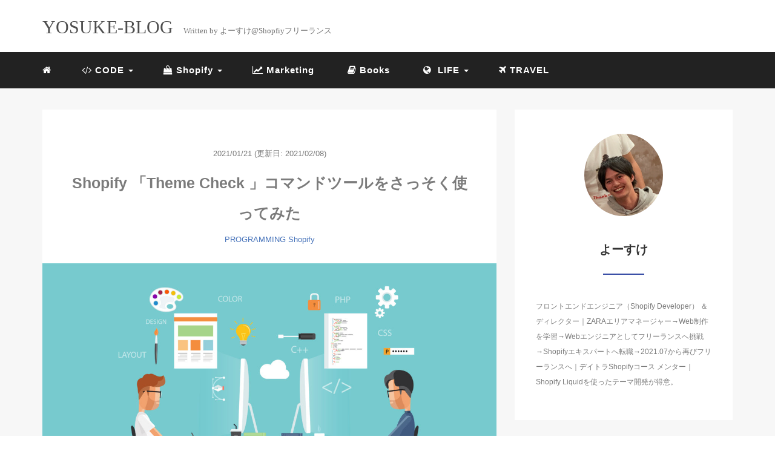

--- FILE ---
content_type: text/html; charset=UTF-8
request_url: https://yosukeblog.net/shopify-theme-check/
body_size: 9008
content:
<!DOCTYPE HTML>
<html lang="ja">
<head>
<link rel="stylesheet" href="https://yosukeblog.net/wp-content/themes/mblog/style.css" type="text/css"/>

<meta charset="utf-8" />
<meta name="viewport" content="width=device-width, initial-scale=1">
	
<script type="text/javascript">
    (function(c,l,a,r,i,t,y){
        c[a]=c[a]||function(){(c[a].q=c[a].q||[]).push(arguments)};
        t=l.createElement(r);t.async=1;t.src="https://www.clarity.ms/tag/"+i;
        y=l.getElementsByTagName(r)[0];y.parentNode.insertBefore(t,y);
    })(window, document, "clarity", "script", "i59fn18p0p");
</script>



<!-- OGP設定 -->
<meta property="fb:app_id" content="0000000000000" />
<meta property="fb:admins" content="0000000000000" />
<meta name="twitter:card" value="summary_large_image"/>
<meta name="twitter:site" value="@yosuketraveler" />
<meta name="twitter:creator" value="@yosuketraveler" />
<meta name="twitter:title" value="Shopify 「Theme Check 」コマンドツールをさっそく使ってみた"/>
<meta name="twitter:description" value="こんにちは、よーすけです。
さっそく ShopifyのTheme Check をインストールして使ってみたので、技術ブログとして書いていきます。
"/>

<meta property="og:url" content="https://yosukeblog.net/shopify-theme-check/"/>
<meta property="og:title" content="Shopify 「Theme Check 」コマンドツールをさっそく使ってみた" />
<meta property="og:description" content="こんにちは、よーすけです。
さっそく ShopifyのTheme Check をインストールして使ってみたので、技術ブログとして書いていきます。
" />
<meta property="og:type" content="article" />
<meta property="og:image" content="https://yosukeblog.net/wp-content/uploads/2021/01/shopifythemecheck.jpg" />
<meta name="twitter:image" value="https://yosukeblog.net/wp-content/uploads/2021/01/shopifythemecheck.jpg" />

<!-- /OGP設定 -->

<link rel="shortcut icon" href="https://yosukeblog.net/wp-content/uploads/2020/05/favicon.ico">

<!-- schema.org -->
<meta itemprop="name" content="Shopify 「Theme Check 」コマンドツールをさっそく使ってみた">
<meta itemprop="description" content="https://yosukeblog.net/shopify-theme-check/">


		<!-- All in One SEO 4.1.8 -->
		<title>Shopify 「Theme Check 」コマンドツールをさっそく使ってみた | YOSUKE-BLOG</title>
		<meta name="description" content="こんにちは、よーすけです。 さっそく ShopifyのTheme Check をインストールして使ってみたので、技術ブログとして書いていきます。" />
		<meta name="robots" content="max-snippet:-1, max-image-preview:large, max-video-preview:-1" />
		<link rel="canonical" href="https://yosukeblog.net/shopify-theme-check/" />
		<meta property="og:locale" content="ja_JP" />
		<meta property="og:site_name" content="YOSUKE-BLOG" />
		<meta property="og:type" content="article" />
		<meta property="og:title" content="Shopify 「Theme Check 」コマンドツールをさっそく使ってみた | YOSUKE-BLOG" />
		<meta property="og:description" content="こんにちは、よーすけです。 さっそく ShopifyのTheme Check をインストールして使ってみたので、技術ブログとして書いていきます。" />
		<meta property="og:url" content="https://yosukeblog.net/shopify-theme-check/" />
		<meta property="og:image" content="https://yosukeblog.net/wp-content/uploads/2021/01/shopifythemecheck.jpg" />
		<meta property="og:image:secure_url" content="https://yosukeblog.net/wp-content/uploads/2021/01/shopifythemecheck.jpg" />
		<meta property="og:image:width" content="1200" />
		<meta property="og:image:height" content="805" />
		<meta property="article:published_time" content="2021-01-20T16:19:10+00:00" />
		<meta property="article:modified_time" content="2021-02-08T14:14:36+00:00" />
		<meta name="twitter:card" content="summary_large_image" />
		<meta name="twitter:title" content="Shopify 「Theme Check 」コマンドツールをさっそく使ってみた | YOSUKE-BLOG" />
		<meta name="twitter:description" content="こんにちは、よーすけです。 さっそく ShopifyのTheme Check をインストールして使ってみたので、技術ブログとして書いていきます。" />
		<meta name="twitter:image" content="https://yosukeblog.net/wp-content/uploads/2021/01/shopifythemecheck.jpg" />
		<script type="application/ld+json" class="aioseo-schema">
			{"@context":"https:\/\/schema.org","@graph":[{"@type":"WebSite","@id":"https:\/\/yosukeblog.net\/#website","url":"https:\/\/yosukeblog.net\/","name":"YOSUKE-BLOG","description":"Shopfiy\u30d5\u30ea\u30fc\u30e9\u30f3\u30b9\u30a8\u30f3\u30b8\u30cb\u30a2\u3068\u3057\u3066\u5b66\u3093\u3060\u3053\u3068\u3092\u30a2\u30a6\u30c8\u30d7\u30c3\u30c8\u3059\u308b\u30d6\u30ed\u30b0\u3067\u3059\u3002","inLanguage":"ja","publisher":{"@id":"https:\/\/yosukeblog.net\/#organization"}},{"@type":"Organization","@id":"https:\/\/yosukeblog.net\/#organization","name":"YOSUKE-BLOG","url":"https:\/\/yosukeblog.net\/"},{"@type":"BreadcrumbList","@id":"https:\/\/yosukeblog.net\/shopify-theme-check\/#breadcrumblist","itemListElement":[{"@type":"ListItem","@id":"https:\/\/yosukeblog.net\/#listItem","position":1,"item":{"@type":"WebPage","@id":"https:\/\/yosukeblog.net\/","name":"\u30db\u30fc\u30e0","description":"\u81ea\u5206\u306e\u4eba\u751f\u3092\u78e8\u304f\u305f\u3081\u306b\u5f97\u305f\u77e5\u8b58\u3084\u30b9\u30ad\u30eb\u3092\u30a2\u30a6\u30c8\u30d7\u30c3\u30c8\u30d6\u30ed\u30b0\u3002","url":"https:\/\/yosukeblog.net\/"},"nextItem":"https:\/\/yosukeblog.net\/shopify-theme-check\/#listItem"},{"@type":"ListItem","@id":"https:\/\/yosukeblog.net\/shopify-theme-check\/#listItem","position":2,"item":{"@type":"WebPage","@id":"https:\/\/yosukeblog.net\/shopify-theme-check\/","name":"Shopify \u300cTheme Check \u300d\u30b3\u30de\u30f3\u30c9\u30c4\u30fc\u30eb\u3092\u3055\u3063\u305d\u304f\u4f7f\u3063\u3066\u307f\u305f","description":"\u3053\u3093\u306b\u3061\u306f\u3001\u3088\u30fc\u3059\u3051\u3067\u3059\u3002 \u3055\u3063\u305d\u304f Shopify\u306eTheme Check \u3092\u30a4\u30f3\u30b9\u30c8\u30fc\u30eb\u3057\u3066\u4f7f\u3063\u3066\u307f\u305f\u306e\u3067\u3001\u6280\u8853\u30d6\u30ed\u30b0\u3068\u3057\u3066\u66f8\u3044\u3066\u3044\u304d\u307e\u3059\u3002","url":"https:\/\/yosukeblog.net\/shopify-theme-check\/"},"previousItem":"https:\/\/yosukeblog.net\/#listItem"}]},{"@type":"Person","@id":"https:\/\/yosukeblog.net\/author\/4sk-2019\/#author","url":"https:\/\/yosukeblog.net\/author\/4sk-2019\/","name":"YOSUKE","image":{"@type":"ImageObject","@id":"https:\/\/yosukeblog.net\/shopify-theme-check\/#authorImage","url":"https:\/\/secure.gravatar.com\/avatar\/c5f7fb4d551c42a9884a38cb4ac3bafa?s=96&d=mm&r=g","width":96,"height":96,"caption":"YOSUKE"}},{"@type":"WebPage","@id":"https:\/\/yosukeblog.net\/shopify-theme-check\/#webpage","url":"https:\/\/yosukeblog.net\/shopify-theme-check\/","name":"Shopify \u300cTheme Check \u300d\u30b3\u30de\u30f3\u30c9\u30c4\u30fc\u30eb\u3092\u3055\u3063\u305d\u304f\u4f7f\u3063\u3066\u307f\u305f | YOSUKE-BLOG","description":"\u3053\u3093\u306b\u3061\u306f\u3001\u3088\u30fc\u3059\u3051\u3067\u3059\u3002 \u3055\u3063\u305d\u304f Shopify\u306eTheme Check \u3092\u30a4\u30f3\u30b9\u30c8\u30fc\u30eb\u3057\u3066\u4f7f\u3063\u3066\u307f\u305f\u306e\u3067\u3001\u6280\u8853\u30d6\u30ed\u30b0\u3068\u3057\u3066\u66f8\u3044\u3066\u3044\u304d\u307e\u3059\u3002","inLanguage":"ja","isPartOf":{"@id":"https:\/\/yosukeblog.net\/#website"},"breadcrumb":{"@id":"https:\/\/yosukeblog.net\/shopify-theme-check\/#breadcrumblist"},"author":"https:\/\/yosukeblog.net\/author\/4sk-2019\/#author","creator":"https:\/\/yosukeblog.net\/author\/4sk-2019\/#author","image":{"@type":"ImageObject","@id":"https:\/\/yosukeblog.net\/#mainImage","url":"https:\/\/yosukeblog.net\/wp-content\/uploads\/2021\/01\/shopifythemecheck.jpg","width":1200,"height":805,"caption":"shopify theme check"},"primaryImageOfPage":{"@id":"https:\/\/yosukeblog.net\/shopify-theme-check\/#mainImage"},"datePublished":"2021-01-20T16:19:10+09:00","dateModified":"2021-02-08T14:14:36+09:00"},{"@type":"Article","@id":"https:\/\/yosukeblog.net\/shopify-theme-check\/#article","name":"Shopify \u300cTheme Check \u300d\u30b3\u30de\u30f3\u30c9\u30c4\u30fc\u30eb\u3092\u3055\u3063\u305d\u304f\u4f7f\u3063\u3066\u307f\u305f | YOSUKE-BLOG","description":"\u3053\u3093\u306b\u3061\u306f\u3001\u3088\u30fc\u3059\u3051\u3067\u3059\u3002 \u3055\u3063\u305d\u304f Shopify\u306eTheme Check \u3092\u30a4\u30f3\u30b9\u30c8\u30fc\u30eb\u3057\u3066\u4f7f\u3063\u3066\u307f\u305f\u306e\u3067\u3001\u6280\u8853\u30d6\u30ed\u30b0\u3068\u3057\u3066\u66f8\u3044\u3066\u3044\u304d\u307e\u3059\u3002","inLanguage":"ja","headline":"Shopify \u300cTheme Check \u300d\u30b3\u30de\u30f3\u30c9\u30c4\u30fc\u30eb\u3092\u3055\u3063\u305d\u304f\u4f7f\u3063\u3066\u307f\u305f","author":{"@id":"https:\/\/yosukeblog.net\/author\/4sk-2019\/#author"},"publisher":{"@id":"https:\/\/yosukeblog.net\/#organization"},"datePublished":"2021-01-20T16:19:10+09:00","dateModified":"2021-02-08T14:14:36+09:00","articleSection":"PROGRAMMING, Shopify, Liquid, Shopify","mainEntityOfPage":{"@id":"https:\/\/yosukeblog.net\/shopify-theme-check\/#webpage"},"isPartOf":{"@id":"https:\/\/yosukeblog.net\/shopify-theme-check\/#webpage"},"image":{"@type":"ImageObject","@id":"https:\/\/yosukeblog.net\/#articleImage","url":"https:\/\/yosukeblog.net\/wp-content\/uploads\/2021\/01\/shopifythemecheck.jpg","width":1200,"height":805,"caption":"shopify theme check"}}]}
		</script>
		<!-- All in One SEO -->

<link rel='dns-prefetch' href='//s.w.org' />
<link rel="alternate" type="application/rss+xml" title="YOSUKE-BLOG &raquo; Shopify 「Theme Check 」コマンドツールをさっそく使ってみた のコメントのフィード" href="https://yosukeblog.net/shopify-theme-check/feed/" />
<link rel='stylesheet' id='wp-block-library-css'  href='https://yosukeblog.net/wp-includes/css/dist/block-library/style.min.css?ver=5.8.12' type='text/css' media='all' />
<link rel="https://api.w.org/" href="https://yosukeblog.net/wp-json/" /><link rel="alternate" type="application/json" href="https://yosukeblog.net/wp-json/wp/v2/posts/1716" /><meta name="generator" content="WordPress 5.8.12" />
<link rel='shortlink' href='https://yosukeblog.net/?p=1716' />
<link rel="alternate" type="application/json+oembed" href="https://yosukeblog.net/wp-json/oembed/1.0/embed?url=https%3A%2F%2Fyosukeblog.net%2Fshopify-theme-check%2F" />
<link rel="alternate" type="text/xml+oembed" href="https://yosukeblog.net/wp-json/oembed/1.0/embed?url=https%3A%2F%2Fyosukeblog.net%2Fshopify-theme-check%2F&#038;format=xml" />
		<style type="text/css" id="wp-custom-css">
			.single p img {
    border: 0px solid #d8d8d8;
}		</style>
		
</head>
<body>

<header itemscope="itemscope" itemtype="http://schema.org/WPHeader">
	<div class="container">
		<div class="row">

			<!-- スマホ用メニューボタン -->
			<div id="container" class="col-xs-2 sp-nav-btn">
				<div class="menu-btn">&#9776;</div>
			</div>

			<div class="col-xs-8 col-sm-12 blogname">
									<a href="https://yosukeblog.net" class="sitename">
							<span class="sitename main">YOSUKE-BLOG</span>
							<span class="sitename sub">Written by よーすけ@Shopfiyフリーランス</span>
					</a>
							</div>
			<div class="col-xs-2"></div>
		</div>
	</div>

			<!-- PC用 -->
		<div class="container-fluid nav-bg">
			<div class="container">
				<div class="row">
					<!-- PC用 -->
<nav>

	<ul class="nav navbar-nav">
		<li itemprop="name" class="sp-none"><a href="https://yosukeblog.net/" itemprop="url"><i class="fa fa-home" aria-hidden="true"></i></a></li>
		<li itemprop="name" class="pc-none"><a href="https://yosukeblog.net/profile/" itemprop="url"><i class="fa fa-home" aria-hidden="true"></i> プロフィール</a></li>
		
		
		
		
		
		<li class="dropdown" itemprop="name">
			<a href="#" itemprop="url" class="dropdown-toggle" data-toggle="dropdown" role="button" aria-haspopup="true" aria-expanded="false"><i class="fa fa-code" aria-hidden="true"></i> CODE <span class="caret"></span></a>
			
			<ul class="dropdown-menu">
				<li><a href="https://yosukeblog.net/category/Programming/"> PROGRAMMING</a></li>
<!--         <li><a href="https://yosukeblog.net/Programming/"> HTML/CSS</a></li> -->
<!--         <li><a href="https://yosukeblog.net/category/Programming/"> JavaScript</a></li> -->
<!--         <li><a href="https://yosukeblog.net/category/Programming/"> PHP</a></li> -->
        <li><a href="https://yosukeblog.net/category/WordPress/"> WordPress</a></li>
<!--         <li><a href="https://yosukeblog.net/category/Programming/"> Ruby</a></li>  -->
				<li><a href="https://yosukeblog.net/category/Shopify/"> Shopify・Liquid</a></li>
<!-- 				<li><a href="https://yosukeblog.net/category/Programming/"> Liquid</a></li> -->
				
			</ul>
			
		</li>
		
	
		
		<li class="dropdown" itemprop="name">
			<a href="#" itemprop="url" class="dropdown-toggle" data-toggle="dropdown" role="button" aria-haspopup="true" aria-expanded="false">
				<i class="fa fa-shopping-bag" aria-hidden="true"></i> Shopify <span class="caret"></span></a>
			
			<ul class="dropdown-menu">
				<li><a href="https://yosukeblog.net/category/Shopify/"> Liquid</a></li>
         <li><a href="https://yosukeblog.net/category/Shopify/"> App</a></li>
<!--         <li><a href="https://yosukeblog.net/category/design/"> Photoshop</a></li> -->
<!-- 			<li><a href="https://yosukeblog.net/category/Vyond/"> Vyond</a></li> -->
        <!-- <li><a href="https://yosukeblog.net/category/design/"> Illustrator</a></li> -->
			</ul>
		</li>

<!--   		<li class="dropdown" itemprop="name">
			<a href="#" itemprop="url" class="dropdown-toggle" data-toggle="dropdown" role="button" aria-haspopup="true" aria-expanded="false">
				<i class="fa fa-file-movie-o" aria-hidden="true"></i> Books <span class="caret"></span></a>
			
 			<ul class="dropdown-menu">
			    <li><a href="https://yosukeblog.net/category/video/"> 広告運用</a> 
				 <li><a href="https://yosukeblog.net/category/video/"> Webマーケティング</a></li>  
				 <li><a href="https://yosukeblog.net/category/video/"> @</a></li>  
				<li><a href="https://yosukeblog.net/category/video/"> Lステップ</a></li> 
			</ul> 
		</li>   -->
		
		<li itemprop="name"><a href="https://yosukeblog.net/category/marketing/" itemprop="url"><i class="fa fa-line-chart" aria-hidden="true"></i> Marketing </a></li>
		
		
		
			<li itemprop="name"><a href="https://yosukeblog.net/category/books/" itemprop="url"><i class="fa fa-book" aria-hidden="true"></i> Books </a></li>
		
		<li class="dropdown" itemprop="name">
			<a href="#" itemprop="url" class="dropdown-toggle" data-toggle="dropdown" role="button" aria-haspopup="true" aria-expanded="false">
				<i class="fa fa-globe" aria-hidden="true"></i>  LIFE <span class="caret"></span></a>
			
			<ul class="dropdown-menu">
				<li><a href="https://yosukeblog.net/category/life/">English</a></li>
<!-- 				<li><a href="https://yosukeblog.net/category/life/">Spanish</a></li> -->
<!-- 				<li><a href="https://yosukeblog.net/category/life/">Book</a></li> -->
				<li><a href="https://yosukeblog.net/category/life/">Writing</a></li>
				<li><a href="https://yosukeblog.net/category/life/">Blog</a></li> 
			</ul>
		</li>
		
		<li itemprop="name"><a href="https://yosukeblog.net/category/travel/" itemprop="url"><i class="fa fa-plane" aria-hidden="true"></i> TRAVEL </a></li>
	</ul>
	
</nav>

				</div>
			</div>
		</div>
	
</header>

<!-- Blogのメインコンテンツエリア -->
<main id="main" itemprop="mainContentOfPage" itemscope="itemscope" itemtype="http://schema.org/Blog">
	<div class="container">
		<div class="row">

			
			<!-- articleタグのマークアップ -->
			<article itemscope="itemscope" itemtype="http://schema.org/BlogPosting" itemprop="blogPost">
				<section>
					<!-- 本文の表示 -->

												<div  itemprop="articleBody" class="col-xs-12 col-sm-8">
						


<div class="col-xs-12 wrap single">

	<p class="meta">
	<time itemprop="datePublished">2021/01/21</time>
			<time itemprop="dateModified">
			(更新日: 2021/02/08)
		</time>
	</p>
	<h1 itemprop="headline">Shopify 「Theme Check 」コマンドツールをさっそく使ってみた</h1>

	<p class="cat"><a href="https://yosukeblog.net/category/programming/" rel="category tag">PROGRAMMING</a> <a href="https://yosukeblog.net/category/programming/shopify/" rel="category tag">Shopify</a></p>

	<!-- サムネイルの表示 -->
		<figure><div class="thumbnail">
		<a href="https://yosukeblog.net/shopify-theme-check/" title="Shopify 「Theme Check 」コマンドツールをさっそく使ってみた">
			<span itemprop="image">
				<img width="1200" height="805" src="https://yosukeblog.net/wp-content/uploads/2021/01/shopifythemecheck.jpg" class="img-responsive max-width wp-post-image" alt="shopify theme check" loading="lazy" itemprop="image" srcset="https://yosukeblog.net/wp-content/uploads/2021/01/shopifythemecheck.jpg 1200w, https://yosukeblog.net/wp-content/uploads/2021/01/shopifythemecheck-400x268.jpg 400w, https://yosukeblog.net/wp-content/uploads/2021/01/shopifythemecheck-1024x687.jpg 1024w, https://yosukeblog.net/wp-content/uploads/2021/01/shopifythemecheck-768x515.jpg 768w" sizes="(max-width: 1200px) 100vw, 1200px" />				</span>
		</a>
	</div></figure>
		<!-- /サムネイルの表示 -->

		<p>こんにちは、フロントエンドエンジニアのよーすけです。</p>
<p>さっそく ShopifyのTheme Check をインストールして使ってみたので、技術ブログとして書いていきます。</p>
<p><img src="https://yosukeblog.net/wp-content/uploads/2021/01/Themecheck.png" alt="themecheck" /></p>
<p>佐藤さん情報ありがとうございます。</p>
<blockquote class="twitter-tweet">
<p lang="ja" dir="ltr"><a href="https://twitter.com/hashtag/Shopify?src=hash&amp;ref_src=twsrc%5Etfw">#Shopify</a> テーマの構文チェックツール</p>
<p>Shopify公式のGitHubで公開されました。<br />テーマ内のLiquidとJSONを分析して問題点をチェック可能。</p>
<p>CEOも「素晴らしいツール」と太鼓判。<br />テーマ開発者は要チェックですね。 <a href="https://t.co/HAXoFyYBNz">https://t.co/HAXoFyYBNz</a></p>
<p>&mdash; 佐藤昭太 / non-standard world (@shotasato_nsw) <a href="https://twitter.com/shotasato_nsw/status/1351557746500374535?ref_src=twsrc%5Etfw">January 19, 2021</a></p></blockquote>
<p> <script async src="https://platform.twitter.com/widgets.js" charset="utf-8"></script></p>
<p>以下が、Githubのリンクです。</p>
<p><a href="https://github.com/Shopify/theme-check" style="text-decoration: none;"></p>
<div class="link-box">
<div class="img-box">
<div style="background-image: url('https://avatars3.githubusercontent.com/u/8085?s=400&#038;v=4');"></div>
</div>
<div class="text-box">
<p class="title">Shopify/theme-check</p>
<p class="description">The Ultimate Shopify Theme Linter. Contribute to Shopify/theme-check development by creating an account on GitHub.</p>
</div>
</div>
<p></a></p>
<blockquote><p>
Think RuboCop, or eslint, but for Shopify themes.<br />
Theme Check is a command line tool that helps you follow Shopify Themes &#038; Liquid best practices by analyzing the Liquid &#038; JSON inside your theme.<br />
Code editor support coming soon!
</p></blockquote>
<p>Rubocopとは、Rubyのコードを自動修正してくれるツールで、ESLintとは、JavaScriptのコードチェッカーです。<br />
その機能と同じものが、ShopifyのLiquidとJSONの構文チェックツールですね。</p>
<p>Githubにも説明ありますが、ここにインストール方法を記述しておきます。<br />
興味がある方はぜひ♪</p>
<p>まずインストールするには２通りの方法があります。</p>
<div class="pre">Homebrew と RubyGems です。</div>
<p>Homebrew の場合 コマンドに</p>
<pre><code class="language-php">brew tap shopify/shopify</code></pre>
<p>と書いて、<br />
次に</p>
<pre><code class="language-php">brew install theme-check</code></pre>
<p>これでインストール完了です。<br />
僕はこの方法でインストールしました。</p>
<p>RubyGems の場合 コマンドに</p>
<pre><code class="language-php">gem install theme-check
</code></pre>
<p>と書いてインストールも出来ます。<br />
使い方は、コマンドで</p>
<pre><code class="language-php">theme-check /path/to/your/theme 
</code></pre>
<p>と書いて /path/to/your/theme のところは、調べたいThemeの場所を記述です。<br />
別の方法は</p>
<pre><code class="language-php">from /path/to/your/theme
theme-check
</code></pre>
<p>です。これまだ試してないのでやってみます！！</p>
<p>また、どんな感じで使えるかわかったら追記しまーす。<br />
いやー、勉強始めて１年３ヶ月でここまで出来るようになったものだな 笑</p>
	
	<p itemprop="keywords" class="keywords"><i class="fa fa-tags" aria-hidden="true"></i> <a href="https://yosukeblog.net/tag/liquid/" rel="tag">Liquid</a> <a href="https://yosukeblog.net/tag/shopify/" rel="tag">Shopify</a></p>
	<ul class="sns_button list-unstyled clearfix">
	<li class="facebook-btn-icon col-xs-2">
		<a class="facebook-btn-icon-link" href="http://www.facebook.com/sharer.php?u=https://yosukeblog.net/shopify-theme-check/&amp;t=Shopify 「Theme Check 」コマンドツールをさっそく使ってみた" target="_blank">
			<span class="icon-facebook"></span>
			facebook
		</a>
	</li>
	<li class="twitter-btn-icon col-xs-2">
		<a class="twitter-btn-icon-link" href="http://twitter.com/share?text=Shopify 「Theme Check 」コマンドツールをさっそく使ってみた&url=https://yosukeblog.net/shopify-theme-check/" target="_blank">
			<span class="icon-twitter"></span>
			<span class="sns-share-small_text">Tweet</span>
		</a>
	</li>
	<li class="hatena-btn-icon col-xs-2">
		<a class="hatena-btn-icon-link" href="http://b.hatena.ne.jp/add?mode=confirm&url=https://yosukeblog.net/shopify-theme-check/&title=Shopify 「Theme Check 」コマンドツールをさっそく使ってみた" target="_blank">
			<span class="icon-hatebu"></span>
			<span class="sns-share-small_text">hatebu</span>
		</a>
	</li>
	<li class="google-plus-btn-icon col-xs-2">
		<a href="https://plus.google.com/share?url=https://yosukeblog.net/shopify-theme-check/&title=Shopify 「Theme Check 」コマンドツールをさっそく使ってみた"  class="google-plus-btn-icon-link" target="_blank">
			<span class="icon-google-plus"></span>
			<span class="sns-share-small_text">Share</span>
		</a>
	</li>
	<li class="pocket-btn-icon col-xs-2">
		<a href="http://getpocket.com/edit?url=https://yosukeblog.net/shopify-theme-check/&title=Shopify 「Theme Check 」コマンドツールをさっそく使ってみた"  class="pocket-btn-icon-link" target="_blank">
			<span class="icon-pocket"></span>
			<span class="sns-share-small_text">Read Later</span>
		</a>
	</li>
	<li class="fb-like-btn-icon col-xs-2">
		<fb:like href="https://yosukeblog.net/shopify-theme-check/" layout="button_count" action="like" show_faces="false" share="false" class="fb-like"></fb:like>
	</li>
</ul>
	<div class="relatedposts">



		<h4>RELATED</h4>

		<div class="col-xs-12">

		
		<div class="col-xs-6 inner">
			<div itemscope itemtype='http://schema.org/ImageObject' class="thumbnail">
				<a style="background-image:url(https://yosukeblog.net/wp-content/uploads/2021/02/custom-page.jpg);" href="https://yosukeblog.net/page-liquid-customize/" title="【Shopify独学】ページを自由にカスタマイズする方法" itemprop="url" class="thumbnail-img"></a>
			</div>
			<h5>
				<a href="https://yosukeblog.net/page-liquid-customize/" title="【Shopify独学】ページを自由にカスタマイズする方法">
					【Shopify独学】ページを自由にカスタマイズする方法...				</a>
			</h5>
			<p>
				<a href="https://yosukeblog.net/category/programming">PROGRAMMING</a>			</p>
		</div>

		
		<div class="col-xs-6 inner">
			<div itemscope itemtype='http://schema.org/ImageObject' class="thumbnail">
				<a style="background-image:url(https://yosukeblog.net/wp-content/uploads/2021/11/03b9fbba1fd98e1203a7cb42e5e825e9.jpg);" href="https://yosukeblog.net/shopify-course/" title="【Shopify初心者用】Shopify講座集【随時更新】" itemprop="url" class="thumbnail-img"></a>
			</div>
			<h5>
				<a href="https://yosukeblog.net/shopify-course/" title="【Shopify初心者用】Shopify講座集【随時更新】">
					【Shopify初心者用】Shopify講座集【随時更新】...				</a>
			</h5>
			<p>
				<a href="https://yosukeblog.net/category/liquid">Liquid</a>			</p>
		</div>

		
		<div class="col-xs-6 inner">
			<div itemscope itemtype='http://schema.org/ImageObject' class="thumbnail">
				<a style="background-image:url(https://yosukeblog.net/wp-content/uploads/2020/05/shopify_logo.png);" href="https://yosukeblog.net/shopify-liquid-theme-development/" title="【初心者用】Shopify Liquid 学習方法のまとめ" itemprop="url" class="thumbnail-img"></a>
			</div>
			<h5>
				<a href="https://yosukeblog.net/shopify-liquid-theme-development/" title="【初心者用】Shopify Liquid 学習方法のまとめ">
					【初心者用】Shopify Liquid 学習方法のまとめ...				</a>
			</h5>
			<p>
				<a href="https://yosukeblog.net/category/programming">PROGRAMMING</a>			</p>
		</div>

		
		<div class="col-xs-6 inner">
			<div itemscope itemtype='http://schema.org/ImageObject' class="thumbnail">
				<a style="background-image:url(https://yosukeblog.net/wp-content/uploads/2021/09/shopify-liquid-tops2.jpg);" href="https://yosukeblog.net/shopify-liquid-tips/" title="【Shopify学習】Liquid Tips集【随時更新】" itemprop="url" class="thumbnail-img"></a>
			</div>
			<h5>
				<a href="https://yosukeblog.net/shopify-liquid-tips/" title="【Shopify学習】Liquid Tips集【随時更新】">
					【Shopify学習】Liquid Tips集【随時更新】...				</a>
			</h5>
			<p>
				<a href="https://yosukeblog.net/category/liquid">Liquid</a>			</p>
		</div>

				</div>

	</div>

<div style="clear:both"></div>

<!--
<div class="relatedposts">
	<h4>お仕事の依頼はこちらからどうぞ</h4>
	<div class="col-xs-12">
		<div class="col-xs-6 inner">
			<div itemscope itemtype='http://schema.org/ImageObject' class="thumbnail">
				<a style="background-image:url(xxx.jpg);" href="#"  itemprop="url" class="thumbnail-img"></a>
			</div>
			<h5>
				<a href="#">
					ここに入力
				</a>
			</h5>
			<p>
				<a href="#">SEO</a>
			</p>
		</div>
		<div class="col-xs-6 inner">
			<div itemscope itemtype='http://schema.org/ImageObject' class="thumbnail">
				<a style="background-image:url(xxx.jpg);" href="#"  itemprop="url" class="thumbnail-img"></a>
			</div>
			<h5>
				<a href="#">
					ここに入力
				</a>
			</h5>
			<p>
				<a href="#">SEO</a>
			</p>
		</div>
	</div>
</div>
-->
</div>
</div> <!-- end of articleBody -->
			</section>
		</article>
		<aside id="sidebar" class="col-xs-12 col-sm-4" role="complementary" itemscope="itemscope" itemtype="http://schema.org/WPSideBar">
	<div class="col-xs-12 author" itemprop="author" itemscope itemtype="http://schema.org/Person">
		<img src="https://yosukeblog.net/wp-content/uploads/2021/05/blog02.png" class="img-responsive img-circle" />
		<h4><span itemprop="name">よーすけ</span></h4>
		<hr>
		<p> フロントエンドエンジニア（Shopify Developer） ＆ ディレクター｜ZARAエリアマネージャー→Web制作を学習→Webエンジニアとしてフリーランスへ挑戦→Shopifyエキスパートへ転職→2021.07から再びフリーランスへ｜デイトラShopifyコース メンター｜Shopify Liquidを使ったテーマ開発が得意。</p>

		<!--
		<a href="https://yosukeblog.net/profile/" class="pull-right">プロフィール詳細 <i class="fa fa-angle-right"></i></a>
		<br />
		<a href="https://yosukeblog.net/contact/" class="pull-right">お問い合わせ <i class="fa fa-angle-right"></i></a>
		-->

	</div>

	<div class="col-xs-12 form-group">
		<form method="get" action="https://yosukeblog.net/" class="search-form">
			<div class="form-group has-feedback">
				<input type="text" name="s" id="s" placeholder="Search for..." class="form-control">
				<span class="glyphicon glyphicon-search form-control-feedback"></span>
			</div>
		</form>
	</div>

	<div class="col-xs-12 popular text-center">
		<h4>よく読まれている記事</h4>
		<hr>
		
		<!-- サムネイルの表示 -->
		<div itemscope itemtype='http://schema.org/ImageObject' class="thumbnail">
			<a style="background-image:url(https://yosukeblog.net/wp-content/uploads/2021/07/reading_july2.jpg);" href="https://yosukeblog.net/reading-books-october/" title="【2021年10月おすすめ本】良書と必読書のまとめ" itemprop="url" class="thumbnail-img"></a>
		</div>

		<!-- タイトル表示 -->
		<h5 class="title" itemprop="name headline">
			<a href="https://yosukeblog.net/reading-books-october/" title="【2021年10月おすすめ本】良書と必読書のまとめ" itemprop="url">【2021年10月おすすめ本】良書と必読書のまとめ</a>
		</h5>
		
		<!-- サムネイルの表示 -->
		<div itemscope itemtype='http://schema.org/ImageObject' class="thumbnail">
			<a style="background-image:url(https://yosukeblog.net/wp-content/uploads/2021/07/metafeild2.jpg);" href="https://yosukeblog.net/shopify-cli3-mac/" title="【Mac版】Shopify CLI3.xでローカルのテーマ開発環境を作る方法" itemprop="url" class="thumbnail-img"></a>
		</div>

		<!-- タイトル表示 -->
		<h5 class="title" itemprop="name headline">
			<a href="https://yosukeblog.net/shopify-cli3-mac/" title="【Mac版】Shopify CLI3.xでローカルのテーマ開発環境を作る方法" itemprop="url">【Mac版】Shopify CLI3.xでローカルのテーマ開発環境を作る方法</a>
		</h5>
		
		<!-- サムネイルの表示 -->
		<div itemscope itemtype='http://schema.org/ImageObject' class="thumbnail">
			<a style="background-image:url(https://yosukeblog.net/wp-content/uploads/2020/05/shopify_logo.png);" href="https://yosukeblog.net/shopify-liquid-theme-development/" title="【初心者用】Shopify Liquid 学習方法のまとめ" itemprop="url" class="thumbnail-img"></a>
		</div>

		<!-- タイトル表示 -->
		<h5 class="title" itemprop="name headline">
			<a href="https://yosukeblog.net/shopify-liquid-theme-development/" title="【初心者用】Shopify Liquid 学習方法のまとめ" itemprop="url">【初心者用】Shopify Liquid 学習方法のまとめ</a>
		</h5>
		
		<!-- サムネイルの表示 -->
		<div itemscope itemtype='http://schema.org/ImageObject' class="thumbnail">
			<a style="background-image:url(https://yosukeblog.net/wp-content/uploads/2021/07/reading_july2.jpg);" href="https://yosukeblog.net/reading-books-september/" title="【9月読んだ本】良書と必読書のまとめ" itemprop="url" class="thumbnail-img"></a>
		</div>

		<!-- タイトル表示 -->
		<h5 class="title" itemprop="name headline">
			<a href="https://yosukeblog.net/reading-books-september/" title="【9月読んだ本】良書と必読書のまとめ" itemprop="url">【9月読んだ本】良書と必読書のまとめ</a>
		</h5>
		
		<!-- サムネイルの表示 -->
		<div itemscope itemtype='http://schema.org/ImageObject' class="thumbnail">
			<a style="background-image:url(https://yosukeblog.net/wp-content/uploads/2021/04/658.jpg);" href="https://yosukeblog.net/shipify-tips-2022/" title="【Shopify学習】役立つ Tips集【2022年版:随時更新】" itemprop="url" class="thumbnail-img"></a>
		</div>

		<!-- タイトル表示 -->
		<h5 class="title" itemprop="name headline">
			<a href="https://yosukeblog.net/shipify-tips-2022/" title="【Shopify学習】役立つ Tips集【2022年版:随時更新】" itemprop="url">【Shopify学習】役立つ Tips集【2022年版:随時更新】</a>
		</h5>
		
	</div>

	<div class="col-xs-12 archive">
		<h4>Archive</h4>
		<hr>
		<ul class="list-unstyled">
				<li><a href='https://yosukeblog.net/2025/12/'>2025年12月</a>&nbsp;(1)</li>
	<li><a href='https://yosukeblog.net/2023/01/'>2023年1月</a>&nbsp;(2)</li>
	<li><a href='https://yosukeblog.net/2022/01/'>2022年1月</a>&nbsp;(1)</li>
	<li><a href='https://yosukeblog.net/2021/11/'>2021年11月</a>&nbsp;(6)</li>
	<li><a href='https://yosukeblog.net/2021/10/'>2021年10月</a>&nbsp;(1)</li>
	<li><a href='https://yosukeblog.net/2021/09/'>2021年9月</a>&nbsp;(2)</li>
	<li><a href='https://yosukeblog.net/2021/08/'>2021年8月</a>&nbsp;(2)</li>
	<li><a href='https://yosukeblog.net/2021/07/'>2021年7月</a>&nbsp;(2)</li>
	<li><a href='https://yosukeblog.net/2021/06/'>2021年6月</a>&nbsp;(1)</li>
	<li><a href='https://yosukeblog.net/2021/05/'>2021年5月</a>&nbsp;(3)</li>
	<li><a href='https://yosukeblog.net/2021/04/'>2021年4月</a>&nbsp;(1)</li>
	<li><a href='https://yosukeblog.net/2021/03/'>2021年3月</a>&nbsp;(5)</li>
	<li><a href='https://yosukeblog.net/2021/02/'>2021年2月</a>&nbsp;(4)</li>
	<li><a href='https://yosukeblog.net/2021/01/'>2021年1月</a>&nbsp;(2)</li>
	<li><a href='https://yosukeblog.net/2020/05/'>2020年5月</a>&nbsp;(1)</li>
	<li><a href='https://yosukeblog.net/2020/04/'>2020年4月</a>&nbsp;(3)</li>
	<li><a href='https://yosukeblog.net/2020/03/'>2020年3月</a>&nbsp;(1)</li>
	<li><a href='https://yosukeblog.net/2019/11/'>2019年11月</a>&nbsp;(1)</li>
	<li><a href='https://yosukeblog.net/2019/10/'>2019年10月</a>&nbsp;(2)</li>
	<li><a href='https://yosukeblog.net/2019/08/'>2019年8月</a>&nbsp;(1)</li>
		</ul>
	</div>
</aside>	</div> <!-- end onf row -->
</div> <!-- end onf container -->

</main><!-- end main -->

<!-- パンくずリスト -->

<div class="container-fluid breadcrumbs">
	<div class="container">
		<div class="row">
			<div class="col-xs-12">
				<div class="breadcrumbs-inner">

					<span class="" itemscope itemtype="http://data-vocabulary.org/Breadcrumb">
						<a href="https://yosukeblog.net" itemprop="url">
							<span itemprop="title">HOME</span>
						</a>&gt;&nbsp;
					</span>

					
						<span class="breadcrumbs" itemscope itemtype="http://data-vocabulary.org/Breadcrumb">
							<a href="https://yosukeblog.net/category/programming/" itemprop="url">
								<span itemprop="title">PROGRAMMING</span>
							</a>&gt;&nbsp;
						</span>

					
					<strong style="color: #7B7B7B;font-size: 14px;font-weight: 300;">Shopify 「Theme Check 」コマンドツールをさっそく使ってみた</strong>

				</div>
			</div>
		</div>
	</div>
</div>

<!-- /パンくずリスト -->

<footer id="footer" role="contentinfo" itemscope="itemscope" itemtype="http://schema.org/WPFooter">

	<div class="container">
		<div class="row">
			<div class="col-xs-12 col-sm-4">
				<h4>About me!</h4>
				<hr>
				<div style="clear:both"></div>
				<p>フロントエンドエンジニア（Shopify Developer） ＆ ディレクター｜ZARAエリアマネージャー→プログラミングを学習→Webエンジニアとしてフリーランスへ挑戦→Shopifyエキスパートへ転職→2021.07から再びフリーランスへ｜デイトラShopifyコース メンター｜Shopify Liquidを使った開発が得意。</p>
				<!--
				<a href="https://manablog.org/profile/" style="color:#337ab7;">&raquo; プロフィール詳細はこちら</a><br />
				<a href="https://manablog.org/contact/" style="color:#337ab7;">&raquo; お問い合わせはこちら</a><br />
			-->
			</div>

			<div class="col-xs-12 col-sm-4">
				<h4>Shopify学習のおすすめ記事</h4>
				<hr>
				<div style="clear:both"></div>
				<ul class="list-unstyled">
				　　	<li><a href="/shopify-freelance"  itemprop="url">未経験からShopifyフリーランス完全ロードマップ</a></li>
						<li><a href="/shopify-liquid-theme-development"  itemprop="url">Shopify Liquidの学習方法のまとめ</a></li>
					<li><a href="/shopify-liquid-basic"  itemprop="url">Shopify Liquidの基本構文のまとめ</a></li>
						<li><a href="/learning-ec-books"  itemprop="url">Shopify初心者・EC 初心者のおすすめ書籍のまとめ</a></li>
					<li><a href="/shopify-course"  itemprop="url">Shopify Udemy講座集</a></li>
<!-- 					<li><a href="" target="new" rel="nofollow">Coming soon...</a></li> -->
<!-- 					<li><a href="" target="new" rel="nofollow">Coming soon...</a></li> -->
				</ul>
			</div>

			<div class="col-xs-12 col-sm-4">
				<h4>Twitter</h4>
				<hr class="twitter">
				<div style="clear:both"></div>
				<a class="twitter-timeline"  href="https://twitter.com/yosuketraveler" data-widget-id="302814657645789185">Tweets by @yosuketraveler</a>
			</div>
		</div>
	</div>

	<div class="container-fluid credit">
		<div class="row">
			<p class="col-xs-12 text-center">Copyright - <a href="https://yosukeblog.net/">yosukedesign</a>, 2019 All Rights Reserved.</p>
		</div>
	</div>

</footer>

</body>

<script src="https://yosukeblog.net/wp-content/themes/mblog/scripts/min/myscripts-min.js"></script>
<script type="text/javascript">
function downloadJSAtOnload() {
	var element = document.createElement("script");
	element.src = "https://yosukeblog.net/wp-content/themes/mblog/scripts/min/defer-min.js";
	document.body.appendChild(element);
}
if (window.addEventListener)
	window.addEventListener("load", downloadJSAtOnload, false);
else if (window.attachEvent)
	window.attachEvent("onload", downloadJSAtOnload);
else window.onload = downloadJSAtOnload;
</script>

</html>